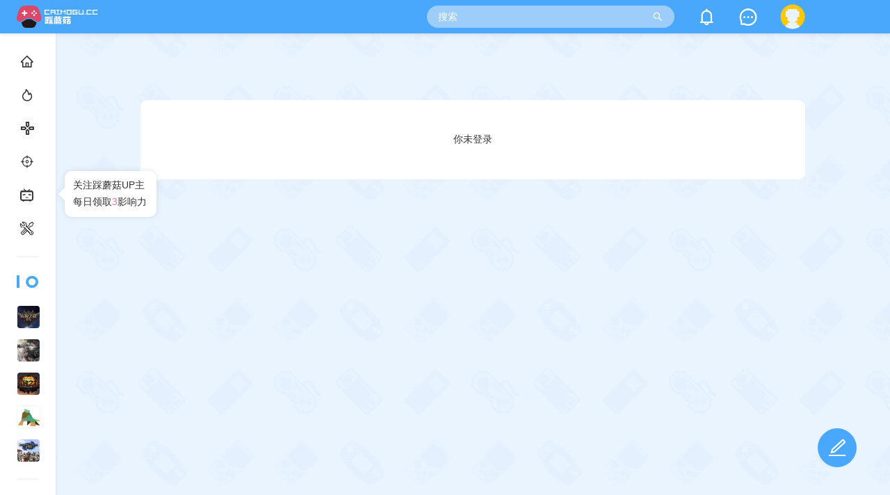

--- FILE ---
content_type: text/html; charset=utf-8
request_url: https://www.caimogu.cc/user/my/pm.html?to=726029
body_size: 3579
content:
<!DOCTYPE html PUBLIC "-//W3C//DTD XHTML 1.0 Transitional//EN" "http://www.w3.org/TR/xhtml1/DTD/xhtml1-transitional.dtd">
<html xmlns="http://www.w3.org/1999/xhtml">
<head>
    <meta http-equiv="Content-Type" content="text/html; charset=utf-8" />
    <title>踩蘑菇 - switch硬核游戏交流社区</title>
    <meta name="keywords" content="" />
    <meta name="description" content="" />
    <meta name="renderer" content="webkit">
    <meta name="referrer" content="strict-origin-when-cross-origin">
    <meta name="application-name" content="踩蘑菇社区" />
    <meta name="msapplication-tooltip" content="踩蘑菇社区" />
    <meta name="baidu-site-verification" content="codeva-YZqoMDoHSv" />
    
    <link rel="stylesheet" type="text/css" href="https://resource.caimogu.cc/iconfont/iconfont.css?_v=2025071016420001">
    <link rel="stylesheet" type="text/css" href="https://resource.caimogu.cc/style/css/common_new.min.css?_v=2025122514090001" />
    
<style>
    .content-container {
        width: 100%;
        margin-top: 48px;
        padding: 48px;
        background: #FFFFFF;
        border-radius: 10px;
        text-align: center;
    }
    .content-container > .content {
        max-width: 100%;
        word-break: break-all;
        font-size: 14px;
        font-weight: 500;
        color: #333333;
    }
</style>

    
</head>
<body>
    
        <div class="header">
    <div class="logo show-fold">
        <a href="https://www.caimogu.cc" title="踩蘑菇"><img src="https://resource.caimogu.cc/style/img/logo_new.png" /></a>
        <div class="fold">
            <div class="open"><i class="iconfont icon-bar-open"></i> 展开</div>
            <div class="close" style="display: none;"><i class="iconfont icon-bar-close "></i> 收起</div>
        </div>
    </div>
    <div class="info simple">
        <div class="search-bar">
            <form action="https://www.caimogu.cc/search" method="get">
                <input type="hidden" name="search_area" value="" />
                <input type="text" name="kw" autocomplete="off" placeholder="搜索" />
                <i class="iconfont icon-search"></i>
            </form>
            <div class="search-float" style="display: none;">
                <div class="init">
                    <div class="search-area">
                        <div data-val="essence">只看精华</div>
                        <div data-val="day">只看24小时内</div>
                        <div data-val="week">只看一周内</div>
                    </div>
                    <div class="head">
                        <div class="title">搜索历史</div>
                        <div class="action">
                            <a href="javascript:;" class="btn-clear-history">清空</a>
                        </div>
                    </div>
                    <div class="search-history"></div>
                    <div class="head">
                        <div class="title">搜索发现</div>
                    </div>
                    <div class="search-discovery">
                        <div class="left"></div>
                        <div class="right"></div>
                    </div>
                </div>
                <div class="result" style="display: none;">
                    <div class="search-area">
                        <div data-val="essence">只看精华</div>
                        <div data-val="day">只看24小时内</div>
                        <div data-val="week">只看一周内</div>
                    </div>
                    <div class="result-list"></div>
                </div>
            </div>
        </div>
        <div class="notice">
            <i class="iconfont icon-notice"></i>
                    </div>
        <div class="pm">
            <a href="https://www.caimogu.cc/user/my/pm.html" title="私信"><i class="iconfont icon-comment"></i></a>
                    </div>
        <div class="avatar">
                        <a href="https://www.caimogu.cc/login.html?url=%2Fuser%2Fmy%2Fpm.html%3Fto%3D726029" class="logout fr"><img src="https://resource.caimogu.cc/style/img/2.png" /></a>
                    </div>
    </div>
</div>
    

    <div class="sidebar simple">
    
        <div class="sidebar-content">
    <div class="sidebar-navigation">
        <div class="list">
            <a href="https://www.caimogu.cc"><i class="iconfont icon-home"></i><span>社区</span></a>
            <a href="https://www.caimogu.cc/hot.html"><i class="iconfont icon-icon-hot-thin"></i><span>热门讨论</span></a>
            <a href="https://www.caimogu.cc/game/recommend.html"><i class="iconfont icon-game"></i><span>游戏库</span></a>
            <a href="https://map.caimogu.cc" target="_blank"><i class="iconfont icon-map"></i><span>互动地图</span></a>
            <a href="https://www.caimogu.cc/bilibili/up.html" data-target="up" target="_blank">
                <i class="iconfont icon-bilibili"></i><i class="dot" style="display: none;"></i><span>UP联盟</span>
                <div class="float-up" style="display: none;">
                    <div class="arrow"></div>
                    <div class="content">
                        <div>关注踩蘑菇UP主</div>
                        <div>每日领取<span class="color-bilibili">3</span>影响力</div>
                    </div>
                </div>
            </a>
            <a href="https://www.caimogu.cc/tool.html" target="_blank"><i class="iconfont icon-tools"></i><span>工具箱</span></a>
        </div>
    </div>
        <div class="split"></div>
    <div class="sidebar-hot-circle">
        <div class="title-bar">
            <div class="iconfont icon-circle"></div>
            <span>热门圈子</span>
            <i class="iconfont icon-refresh"></i>
        </div>
        <div class="list">
                        <a href="https://www.caimogu.cc/circle/449.html">
                <img src="https://resource.caimogu.cc/image/placeholder.gif" data-original="https://img.caimogu.cc/data/cache/clist/circle/icon/2025/08/25/149712f1895a6146b851bce30127c9de.jpeg" class="img-lazy" />
                <span>流放之路2:降临</span>
            </a>
                        <a href="https://www.caimogu.cc/circle/282.html">
                <img src="https://resource.caimogu.cc/image/placeholder.gif" data-original="https://img.caimogu.cc/data/cache/clist/circle/icon/2023/03/12/9523f5e290afff8c7a2ed1b2ca4e1703.jpeg" class="img-lazy" />
                <span>怪物猎人世界</span>
            </a>
                        <a href="https://www.caimogu.cc/circle/329.html">
                <img src="https://resource.caimogu.cc/image/placeholder.gif" data-original="https://img.caimogu.cc/data/cache/clist/circle/icon/2023/03/13/bf2db3e1060a0613aaf47b34e5b3c55c.jpeg" class="img-lazy" />
                <span>流放之路</span>
            </a>
                        <a href="https://www.caimogu.cc/circle/446.html">
                <img src="https://resource.caimogu.cc/image/placeholder.gif" data-original="https://img.caimogu.cc/data/cache/clist/circle/icon/2024/11/05/ddbaa8fda75bb721eafcf5c502458c77.jpeg" class="img-lazy" />
                <span>怪物猎人荒野：移野丁真</span>
            </a>
                        <a href="https://www.caimogu.cc/circle/333.html">
                <img src="https://resource.caimogu.cc/image/placeholder.gif" data-original="https://img.caimogu.cc/data/cache/clist/circle/icon/2022/07/25/745f70de966b21caa1e54912c1cdc42a.jpeg" class="img-lazy" />
                <span>怪物猎人崛起</span>
            </a>
                    </div>
    </div>
    <div class="split"></div>
    <div class="sidebar-circle">
        <div class="title-bar">
            <div class="iconfont icon-circle"></div>
            <span>圈子广场</span>
            <a href="https://www.caimogu.cc/circle.html" target="_blank"><i class="iconfont icon-more"></i></a>
        </div>
        <div class="list">
                        <a href="https://www.caimogu.cc/circle/449.html">
                <img src="https://resource.caimogu.cc/image/placeholder.gif" data-original="https://img.caimogu.cc/data/cache/sidebar/circle/icon/2025/08/25/149712f1895a6146b851bce30127c9de.jpeg" class="img-lazy" />
                <span>流放之路2:降临</span>
            </a>
                        <a href="https://www.caimogu.cc/circle/447.html">
                <img src="https://resource.caimogu.cc/image/placeholder.gif" data-original="https://img.caimogu.cc/data/cache/sidebar/circle/icon/2024/10/31/f8f5b37c2683c02afcd925a05531783e.jpeg" class="img-lazy" />
                <span>怪物猎人荒野MOD圈</span>
            </a>
                        <a href="https://www.caimogu.cc/circle/440.html">
                <img src="https://resource.caimogu.cc/image/placeholder.gif" data-original="https://img.caimogu.cc/data/cache/sidebar/circle/icon/2024/08/12/51b37a41d50a2671075e8553e26b8554.jpeg" class="img-lazy" />
                <span>鸣潮MOD</span>
            </a>
                        <a href="https://www.caimogu.cc/circle/345.html">
                <img src="https://resource.caimogu.cc/image/placeholder.gif" data-original="https://img.caimogu.cc/data/cache/sidebar/circle/icon/2021/05/25/d9f084847ee48c23ff4bef7b5da747ba.jpeg" class="img-lazy" />
                <span>怪物猎人崛起Mod</span>
            </a>
                        <a href="https://www.caimogu.cc/circle/285.html">
                <img src="https://resource.caimogu.cc/image/placeholder.gif" data-original="https://img.caimogu.cc/data/cache/sidebar/circle/icon/2020/07/13/978f5b5bea80f1af28d7b74a853f0d3c.jpeg" class="img-lazy" />
                <span>怪物猎人世界MOD</span>
            </a>
                        <a href="https://www.caimogu.cc/circle/437.html">
                <img src="https://resource.caimogu.cc/image/placeholder.gif" data-original="https://img.caimogu.cc/data/cache/sidebar/circle/icon/2024/07/08/2a511ee65d5a7672ddee8eba8ace0597.jpeg" class="img-lazy" />
                <span>绝区零MOD</span>
            </a>
                        <a href="https://www.caimogu.cc/circle/383.html">
                <img src="https://resource.caimogu.cc/image/placeholder.gif" data-original="https://img.caimogu.cc/data/cache/sidebar/circle/icon/2022/06/13/7b192c2755f873d492ee7cf1c567cf10.jpeg" class="img-lazy" />
                <span>暗黑破坏神4</span>
            </a>
                        <a href="https://www.caimogu.cc/circle/350.html">
                <img src="https://resource.caimogu.cc/image/placeholder.gif" data-original="https://img.caimogu.cc/data/cache/sidebar/circle/icon/2021/12/06/cc21d921dbaa912414b55cda5bbd3c7a.jpeg" class="img-lazy" />
                <span>最后纪元</span>
            </a>
                        <a href="https://www.caimogu.cc/circle/329.html">
                <img src="https://resource.caimogu.cc/image/placeholder.gif" data-original="https://img.caimogu.cc/data/cache/sidebar/circle/icon/2023/03/13/bf2db3e1060a0613aaf47b34e5b3c55c.jpeg" class="img-lazy" />
                <span>流放之路</span>
            </a>
                        <a href="https://www.caimogu.cc/circle/282.html">
                <img src="https://resource.caimogu.cc/image/placeholder.gif" data-original="https://img.caimogu.cc/data/cache/sidebar/circle/icon/2023/03/12/9523f5e290afff8c7a2ed1b2ca4e1703.jpeg" class="img-lazy" />
                <span>怪物猎人世界</span>
            </a>
                    </div>
    </div>
</div>
<div class="sidebar-footer">
    <p>
        <div class="app-download">
            <a href="https://www.caimogu.cc/download/apk" class="download-item android" target="_blank">
                <i class="icon"></i><div class="txt"><span>App</span><span>下载</span></div>
                <img src="https://resource.caimogu.cc/image/app.png" />
            </a>
            <div class="download-item wxmini">
                <i class="icon"></i><div class="txt"><span>微信</span><span>小程序</span></div>
                <img src="https://resource.caimogu.cc/image/wxmini.png" />
            </div>
        </div>
    </p>
    <p>踩蘑菇是一个硬核游戏的老玩家社区</p>
    <p>专注于硬核游戏的数据分析</p>
    <p>资深攻略以及游戏快讯分享</p>
    <p>
        <a href="https://www.caimogu.cc/post/83247.html" target="_blank">用户协议</a>
        <a href="https://www.caimogu.cc/post/83249.html" target="_blank">隐私政策</a>
        <a href="https://www.caimogu.cc/circle/363.html" target="_blank">社区站务</a>
    </p>
    <p>
        <a href="https://beian.miit.gov.cn/" target="_blank">闽ICP备2021019463号</a>
        <a href="https://xyt.xcc.cn/getpcInfo?sn=1604767789988347904&certType=8&url=*.caimogu.cc&language=CN" target="_blank"><img src="https://resource.caimogu.cc/image/xcc_small_ssl.png" class="ssl-safe-icon" style="height: 20px; position: absolute;" alt="" /></a>
    </p>
    <p><a href="http://www.beian.gov.cn/portal/registerSystemInfo?recordcode=35010302000678" target="_blank" class="beian"><img src="https://resource.caimogu.cc/style/img/beian.png" />闽公网安备35010302000678号</a></p>
</div>
    
    </div>

    <div class="container simple">
    
<div class="content-container">
    <div class="content">你未登录</div>
</div>

    </div>

    
    <div class="search-mask" style="display: none;"></div>
</body>
<script src="https://resource.caimogu.cc/plugins/jquery.min.js" type="text/javascript"></script>
<script src="https://resource.caimogu.cc/plugins/layer/layer.js" type="text/javascript"></script>
<script src="https://resource.caimogu.cc/plugins/sweetalert2/sweetalert2.min.js" type="text/javascript"></script>
<script src="https://resource.caimogu.cc/plugins/jquery-nicescroll/jquery.nicescroll.min.js" type="text/javascript"></script>
<script src="https://resource.caimogu.cc/plugins/jquery-lazyload/jquery.lazyload.min.js" type="text/javascript"></script>
<script src="https://resource.caimogu.cc/style/js/appV2.min.js?_v=2025112011580001" type="text/javascript"></script>
<script>
    FY.baseUrl = 'https://www.caimogu.cc';
    FY.imgUrl = 'https://img.caimogu.cc';
    FY.staticUrl = 'https://www.caimogu.cc/static';
    FY.qiniuUrl = 'https://static.caimogu.cc';
    FY.resourceUrl = 'https://resource.caimogu.cc';
    FY.globalUrl = 'https://www.caimogu.org';
    FY.poeBaseUrl = 'https://poe.caimogu.cc';
    FY.canExam = '0';
    FY.uid = '0';
</script>



    <script>
    (function(c,l,a,r,i,t,y){
        c[a]=c[a]||function(){(c[a].q=c[a].q||[]).push(arguments)};
        t=l.createElement(r);t.async=1;t.src="https://www.clarity.ms/tag/"+i;
        y=l.getElementsByTagName(r)[0];y.parentNode.insertBefore(t,y);
    })(window, document, "clarity", "script", "twmkcjt59a");
    <!-- 百度统计 -->
    var _hmt = _hmt || [];
    (function() {
        var hm = document.createElement("script");
        hm.src = "https://hm.baidu.com/hm.js?682a4cb86196fbaa548f815fd76cd6b0";
        var s = document.getElementsByTagName("script")[0];
        s.parentNode.insertBefore(hm, s);
    })();
    <!-- 百度推送 -->
    (function(){
        var bp = document.createElement('script');
        var curProtocol = window.location.protocol.split(':')[0];
        if (curProtocol === 'https') {
            bp.src = 'https://zz.bdstatic.com/linksubmit/push.js';
        }
        else {
            bp.src = 'http://push.zhanzhang.baidu.com/push.js';
        }
        var s = document.getElementsByTagName("script")[0];
        s.parentNode.insertBefore(bp, s);
    })();
</script>

</html>

--- FILE ---
content_type: text/css
request_url: https://resource.caimogu.cc/iconfont/iconfont.css?_v=2025071016420001
body_size: 1438
content:
@font-face {
  font-family: "iconfont"; /* Project id 2859479 */
  src: url('iconfont.woff2?t=1752130441340') format('woff2'),
       url('iconfont.woff?t=1752130441340') format('woff'),
       url('iconfont.ttf?t=1752130441340') format('truetype');
}

.iconfont {
  font-family: "iconfont" !important;
  font-size: 16px;
  font-style: normal;
  -webkit-font-smoothing: antialiased;
  -moz-osx-font-smoothing: grayscale;
}

.icon-editor_list_ordered:before {
  content: "\e754";
}

.icon-editor_emoji:before {
  content: "\e755";
}

.icon-editor_video:before {
  content: "\e756";
}

.icon-editor_attachment:before {
  content: "\e757";
}

.icon-editor_gift:before {
  content: "\e758";
}

.icon-editor_category:before {
  content: "\e759";
}

.icon-editor_title:before {
  content: "\e75a";
}

.icon-editor_emoji_collect:before {
  content: "\e75c";
}

.icon-editor_list_bullet:before {
  content: "\e747";
}

.icon-editor_divider:before {
  content: "\e745";
}

.icon-editor_blockquote:before {
  content: "\e748";
}

.icon-editor_emoji_fast:before {
  content: "\e749";
}

.icon-editor_bold:before {
  content: "\e74a";
}

.icon-editor_template:before {
  content: "\e74c";
}

.icon-editor_image:before {
  content: "\e74d";
}

.icon-editor_mod:before {
  content: "\e74e";
}

.icon-editor_crown:before {
  content: "\e74f";
}

.icon-editor_clear:before {
  content: "\e750";
}

.icon-editor_strike:before {
  content: "\e751";
}

.icon-editor_italic:before {
  content: "\e752";
}

.icon-editor_offer_reward:before {
  content: "\e753";
}

.icon-editor_link:before {
  content: "\e746";
}

.icon-tag:before {
  content: "\e73e";
}

.icon-my_record:before {
  content: "\e73d";
}

.icon-sort_up:before {
  content: "\e615";
}

.icon-sort_down:before {
  content: "\e616";
}

.icon-kefu:before {
  content: "\e73c";
}

.icon-CMG_LOGO:before {
  content: "\e614";
}

.icon-cloud:before {
  content: "\e738";
}

.icon-clean:before {
  content: "\e737";
}

.icon-essence:before {
  content: "\e736";
}

.icon-weixinzhifu:before {
  content: "\e735";
}

.icon-vip:before {
  content: "\e734";
}

.icon-exchange:before {
  content: "\e733";
}

.icon-income:before {
  content: "\e732";
}

.icon-lighting_expire:before {
  content: "\e731";
}

.icon-mushroom:before {
  content: "\e730";
}

.icon-map:before {
  content: "\e6e2";
}

.icon-xuanze:before {
  content: "\e72e";
}

.icon-heji:before {
  content: "\e656";
}

.icon-dengpao:before {
  content: "\e90a";
}

.icon-tipoff:before {
  content: "\e72f";
}

.icon-weixin:before {
  content: "\e613";
}

.icon-zhifubaozhifu:before {
  content: "\e651";
}

.icon-jian:before {
  content: "\e612";
}

.icon-gouwuche:before {
  content: "\e611";
}

.icon-fanhui:before {
  content: "\e66b";
}

.icon-you:before {
  content: "\e621";
}

.icon-zuo:before {
  content: "\e622";
}

.icon-shang:before {
  content: "\e623";
}

.icon-xia:before {
  content: "\e624";
}

.icon-caidanguanli:before {
  content: "\e662";
}

.icon-zuopinguanli:before {
  content: "\e75b";
}

.icon-xiaoxixinximessage:before {
  content: "\e650";
}

.icon-share:before {
  content: "\e669";
}

.icon-heart-fill:before {
  content: "\e81b";
}

.icon-heart-line:before {
  content: "\e81c";
}

.icon-fenxiang_2:before {
  content: "\e610";
}

.icon-shoucang_shixin:before {
  content: "\e638";
}

.icon-shoucang:before {
  content: "\e639";
}

.icon-at:before {
  content: "\e6c1";
}

.icon-yingyongguanli:before {
  content: "\e657";
}

.icon-zhifeiji_fabu:before {
  content: "\e661";
}

.icon-gridfangge:before {
  content: "\e6e0";
}

.icon-wufengpintu:before {
  content: "\e60e";
}

.icon-liebiao:before {
  content: "\e60f";
}

.icon-jia:before {
  content: "\e60d";
}

.icon-shangchuan-upload:before {
  content: "\e62f";
}

.icon-xiazaidownload:before {
  content: "\e649";
}

.icon-bianji:before {
  content: "\e604";
}

.icon-quanziguangchang:before {
  content: "\e60c";
}

.icon-paixu:before {
  content: "\e618";
}

.icon-daomin:before {
  content: "\e605";
}

.icon-dituleiditu:before {
  content: "\e9c0";
}

.icon-bangzhu:before {
  content: "\e608";
}

.icon-luzhi:before {
  content: "\e609";
}

.icon-zanting:before {
  content: "\e60b";
}

.icon-bofang:before {
  content: "\e61d";
}

.icon-zuofanye-xue:before {
  content: "\e634";
}

.icon-youfanye-xue:before {
  content: "\e635";
}

.icon-fangda:before {
  content: "\e66a";
}

.icon-wendang1:before {
  content: "\e66e";
}

.icon-duomeit:before {
  content: "\e66f";
}

.icon-picture:before {
  content: "\e68d";
}

.icon-jichupeizhiguanli:before {
  content: "\e664";
}

.icon-rili:before {
  content: "\e60a";
}

.icon-anquan:before {
  content: "\e606";
}

.icon-baocun:before {
  content: "\e607";
}

.icon-wendang:before {
  content: "\e643";
}

.icon-wenjianjia:before {
  content: "\e644";
}

.icon-shezhi:before {
  content: "\e7eb";
}

.icon-biaoqing-xue:before {
  content: "\e632";
}

.icon-lianjie:before {
  content: "\e600";
}

.icon-lock:before {
  content: "\e881";
}

.icon-shanchu:before {
  content: "\e74b";
}

.icon-chaopiao:before {
  content: "\e672";
}

.icon-weiyincang:before {
  content: "\e603";
}

.icon-heimingdan:before {
  content: "\e637";
}

.icon-gerenshezhi:before {
  content: "\e602";
}

.icon-chuangzuoshezhi:before {
  content: "\e601";
}

.icon-shangpin:before {
  content: "\e64f";
}

.icon-next:before {
  content: "\e72b";
}

.icon-add:before {
  content: "\e72a";
}

.icon-tools:before {
  content: "\e729";
}

.icon-offer_reward1:before {
  content: "\e719";
}

.icon-user_follow:before {
  content: "\e71a";
}

.icon-sandglass:before {
  content: "\e71b";
}

.icon-reward:before {
  content: "\e71c";
}

.icon-horn:before {
  content: "\e71d";
}

.icon-check:before {
  content: "\e71e";
}

.icon-identity:before {
  content: "\e714";
}

.icon-wallet:before {
  content: "\e715";
}

.icon-collect:before {
  content: "\e716";
}

.icon-draft:before {
  content: "\e717";
}

.icon-notice2:before {
  content: "\e718";
}

.icon-setting:before {
  content: "\e712";
}

.icon-message:before {
  content: "\e713";
}

.icon-praise_active:before {
  content: "\e710";
}

.icon-praise:before {
  content: "\e711";
}

.icon-more1:before {
  content: "\e70f";
}

.icon-view:before {
  content: "\e70e";
}

.icon-edit:before {
  content: "\e709";
}

.icon-article:before {
  content: "\e708";
}

.icon-search:before {
  content: "\e707";
}

.icon-more:before {
  content: "\e706";
}

.icon-refresh:before {
  content: "\e705";
}

.icon-bar-open:before {
  content: "\e702";
}

.icon-bar-close:before {
  content: "\e704";
}

.icon-circle:before {
  content: "\e703";
}

.icon-logout:before {
  content: "\e701";
}

.icon-user:before {
  content: "\e700";
}

.icon-icon-hot-thin:before {
  content: "\e6fe";
}

.icon-user-add:before {
  content: "\e6fd";
}

.icon-praise1:before {
  content: "\e6fc";
}

.icon-notice1:before {
  content: "\e6fb";
}

.icon-send:before {
  content: "\e6f7";
}

.icon-safe:before {
  content: "\e6f6";
}

.icon-rmb:before {
  content: "\e6f5";
}

.icon-offer_reward:before {
  content: "\e6f3";
}

.icon-loading:before {
  content: "\e6f2";
}

.icon-gift:before {
  content: "\e6f1";
}

.icon-heart:before {
  content: "\e6f0";
}

.icon-withdraw:before {
  content: "\e6fa";
}

.icon-topic:before {
  content: "\e6f9";
}

.icon-star:before {
  content: "\e6f8";
}

.icon-attachment:before {
  content: "\e6eb";
}

.icon-comment:before {
  content: "\e6ec";
}

.icon-crown:before {
  content: "\e6ed";
}

.icon-download:before {
  content: "\e6ee";
}

.icon-forward:before {
  content: "\e6ef";
}

.icon-game:before {
  content: "\e6e6";
}

.icon-notice:before {
  content: "\e6e5";
}

.icon-new:before {
  content: "\e6e9";
}

.icon-hot:before {
  content: "\e6e8";
}

.icon-home:before {
  content: "\e6e7";
}

.icon-close:before {
  content: "\e6e4";
}

.icon-btn-play:before {
  content: "\e65f";
}

.icon-input-select:before {
  content: "\e65e";
}

.icon-arrow-right:before {
  content: "\e65c";
}

.icon-arrow-left:before {
  content: "\e65d";
}

.icon-bilibili:before {
  content: "\e65b";
}



--- FILE ---
content_type: text/css
request_url: https://resource.caimogu.cc/style/css/common_new.min.css?_v=2025122514090001
body_size: 6072
content:
html,body{margin:0;padding:0;font-family:"PingFang SC","微软雅黑","Helvetica Neue","Helvetica","STHeiTi","Arial","sans-serif";background-image:url("/style/img/bj2.png");display:flex;justify-content:center;overflow-x:hidden}body{background-image:none}body>.header{width:100%;height:48px;background:#49a8fc;box-shadow:0 2px 4px rgba(153,153,153,0.25);display:flex;position:fixed;z-index:1000;top:0;left:0}body>.header>.logo{align-self:center;margin-left:24px;width:125px;height:32px;position:absolute;z-index:99999}body>.header>.logo>a>img{height:32px}body>.header>.logo.show-fold>.fold{display:none;height:32px;line-height:32px}body>.header>.logo.show-fold>.fold>.open{cursor:pointer;font-size:14px;color:#fff}body>.header>.logo.show-fold>.fold>.close{cursor:pointer;font-size:14px;color:#fff}body>.header>.logo.show-fold:hover>a{display:none}body>.header>.logo.show-fold:hover>.fold{display:block}body>.header>.info{width:956px;display:flex;align-self:center;margin:0 auto;justify-content:flex-end;align-items:center;padding-left:240px}body>.header>.info>.search-bar{position:relative}body>.header>.info>.search-bar>form>input{padding:0 20px 0 16px;width:320px;height:32px;background:rgba(242,244,250,0.5);border-radius:200px;border:0;font-size:14px;color:#fff;font-weight:500;opacity:1;outline:0}body>.header>.info>.search-bar>form>.icon-search{position:absolute;top:2px;right:10px;padding:6px;cursor:pointer;color:#fff;font-size:16px}body>.header>.info>.search-bar>form>input::-webkit-input-placeholder{color:#fff}body>.header>.info>.search-bar>form>input:-moz-placeholder{color:#fff}body>.header>.info>.search-bar>form>input::-moz-placeholder{color:#fff}body>.header>.info>.search-bar>.search-float{position:absolute;width:500px;background:#fff;box-shadow:0 0 4px rgba(153,153,153,0.25);border-radius:2px;top:36px;padding:24px 0;display:flex;flex-direction:column}body>.header>.info>.search-bar>.search-float>.init>.search-area{display:flex;align-items:center;padding:0 24px;margin-bottom:30px;gap:12px}body>.header>.info>.search-bar>.search-float>.init>.search-area>div{color:#49a8fc;border:1px solid #49a8fc;padding:4px 16px;border-radius:15px;cursor:pointer}body>.header>.info>.search-bar>.search-float>.init>.search-area>div.active{color:#fff;background:#49a8fc}body>.header>.info>.search-bar>.search-float>.init>.head{display:flex;justify-content:space-between;align-items:center;padding:0 24px}body>.header>.info>.search-bar>.search-float>.init>.head>.title{font-size:16px;font-weight:500;color:#333}body>.header>.info>.search-bar>.search-float>.init>.head>.action>.btn-clear-history{font-size:14px;font-weight:500;color:#999}body>.header>.info>.search-bar>.search-float>.init>.search-history{margin-top:24px;display:flex;flex-wrap:wrap;margin-bottom:24px;margin-right:-12px;padding:0 24px}body>.header>.info>.search-bar>.search-float>.init>.search-history>.item{max-width:180px;height:25px;background:#f2f4fa;border:1px solid #f2f4fa;border-radius:20px;flex-shrink:0;padding:0 8px;display:flex;align-items:center;justify-content:center;margin-right:12px;margin-bottom:12px}body>.header>.info>.search-bar>.search-float>.init>.search-history>.item>.txt{width:100%;font-size:12px;font-weight:500;line-height:25px;color:#999;cursor:pointer;white-space:nowrap;text-overflow:ellipsis;overflow:hidden}body>.header>.info>.search-bar>.search-float>.init>.search-history>.item>i{width:20px;height:20px;background-size:16px 16px;background-repeat:no-repeat;background-image:url("/style/img/common/cancel_grey.png");background-position:center}body>.header>.info>.search-bar>.search-float>.init>.search-discovery{margin-top:24px;display:flex}body>.header>.info>.search-bar>.search-float>.init>.search-discovery .item{width:202px;height:36px;padding:0 24px;display:flex;align-items:center;cursor:pointer}body>.header>.info>.search-bar>.search-float>.init>.search-discovery .item:hover{background:#f2f4fa}body>.header>.info>.search-bar>.search-float>.init>.search-discovery .item>.number{font-size:14px;font-weight:500;color:#999}body>.header>.info>.search-bar>.search-float>.init>.search-discovery .item>.txt{font-size:14px;font-weight:500;color:#333;margin-left:16px;white-space:nowrap;overflow:hidden;text-overflow:ellipsis}body>.header>.info>.search-bar>.search-float>.init>.search-discovery>.left>.item:nth-child(-n+3)>.number{color:#49a8fc}body>.header>.info>.search-bar>.search-float>.init>.search-discovery .item>.icon{width:20px;height:20px;background-size:20px 20px;background-repeat:no-repeat;margin-left:4px;flex:none}body>.header>.info>.search-bar>.search-float>.init>.search-discovery .item>.icon.icon-hot{background-image:url("/style/img/common/icon_hot.png")}body>.header>.info>.search-bar>.search-float>.init>.search-discovery .item>.icon.icon-new{background-image:url("/style/img/common/icon_new.png")}body>.header>.info>.search-bar>.search-float>.result{display:flex;flex-direction:column}body>.header>.info>.search-bar>.search-float>.result>.search-area{display:flex;align-items:center;padding:0 24px;margin-bottom:30px;gap:12px}body>.header>.info>.search-bar>.search-float>.result>.search-area>div{color:#49a8fc;border:1px solid #49a8fc;padding:4px 16px;border-radius:15px;cursor:pointer}body>.header>.info>.search-bar>.search-float>.result>.search-area>div.active{color:#fff;background:#49a8fc}body>.header>.info>.search-bar>.search-float>.result>.result-list{display:flex;flex-direction:column}body>.header>.info>.search-bar>.search-float>.result>.result-list>.item{height:36px;display:flex;align-items:center;padding:0 24px;cursor:pointer;font-size:14px;font-weight:500;word-break:break-word;overflow:hidden;white-space:nowrap;text-overflow:ellipsis;width:428px}body>.header>.info>.search-bar>.search-float>.result>.result-list>.item:hover{background:#f2f4fa}body>.header>.info>.search-bar>.search-float>.result>.result-list>.item.look{color:#db496a}body>.header>.info>.search-bar>.search-float>.result>.result-list>.item>.active{color:#49a8fc}body>.header>.info>.notice{position:relative;margin-left:32px}body>.header>.info>.notice>.icon-notice{font-size:28px;color:#fff}body>.header>.info>.notice>.badge{position:absolute;left:18px;top:-8px;background:#db496a;border:1px solid #db496a;border-radius:2px;font-size:10px;font-weight:bold;color:#fff;padding:0 4px}body>.header>.info>.notice>.float{position:absolute;width:360px;height:409px;display:flex;flex-direction:column;align-items:center;filter:drop-shadow(0 0 4px rgba(153,153,153,0.25));right:-166px;top:20px;z-index:9998}body>.header>.info>.notice>.float>.arrow{width:0;height:0;border-width:9px;border-style:solid;border-color:transparent transparent #fff transparent;z-index:9999}body>.header>.info>.notice>.float>.content{display:flex;flex-direction:column;width:100%;background:#fff;border-radius:10px}body>.header>.info>.notice>.float>.content>.tabs{display:flex;border-bottom:2px solid #f2f4fa;align-items:center;justify-content:center}body>.header>.info>.notice>.float>.content>.tabs>.tab{height:40px;width:90px;position:relative;display:flex;align-items:center;justify-content:center;cursor:pointer;padding:4px 0}body>.header>.info>.notice>.float>.content>.tabs>.tab.active{padding-bottom:0;border-bottom:4px solid #49a8fc}body>.header>.info>.notice>.float>.content>.tabs>.tab>.dot{width:6px;height:6px;border-radius:50%;background:#db496a;position:absolute;right:25%}body>.header>.info>.notice>.float>.content>.tabs>.tab>.icon{width:20px;height:20px;background-size:20px 20px;background-repeat:no-repeat}body>.header>.info>.notice>.float>.content>.tabs>.tab>.iconfont{color:#ababab;font-size:20px}body>.header>.info>.notice>.float>.content>.tabs>.tab.active>.iconfont{color:#49a8fc}body>.header>.info>.notice>.float>.content>.tabs-item{height:320px;border-bottom:2px solid #f2f4fa}body>.header>.info>.notice>.float>.content>.tabs-item>.item{display:flex;flex-direction:column}body>.header>.info>.notice>.float>.content>.tabs-item>.item>.loading{height:32px;display:flex;align-items:center;justify-content:center}body>.header>.info>.notice>.float>.content>.tabs-item>.item>.no-data{width:100%;height:320px;display:flex;align-items:center;justify-content:center;font-size:14px;font-weight:500;color:#999}body>.header>.info>.notice>.float>.content>.tabs-item>.item>.split{border-top:2px solid #f2f4fa;margin:0 12px}body>.header>.info>.notice>.float>.content>.tabs-item>.item>.sub-item{display:flex;align-items:center;margin:16px 12px;flex-wrap:wrap;overflow:hidden;text-overflow:ellipsis;display:-webkit-box;-webkit-line-clamp:2;-webkit-box-orient:vertical;color:#49a8fc}body>.header>.info>.notice>.float>.content>.tabs-item>.item>.sub-item>.nickname{font-size:14px;font-weight:500;color:#333;margin-right:8px}body>.header>.info>.notice>.float>.content>.tabs-item>.item>.sub-item>.tips{font-size:14px;font-weight:500;color:#999;margin-right:8px}body>.header>.info>.notice>.float>.content>.tabs-item>.item>.sub-item>.tips>.flex-row{display:flex;justify-content:space-between;align-items:center}body>.header>.info>.notice>.float>.content>.tabs-item>.item>.sub-item>.tips>.flex-row>.left{flex:1}body>.header>.info>.notice>.float>.content>.tabs-item>.item>.sub-item>.tips>.flex-row>.right{flex-shrink:0}body>.header>.info>.notice>.float>.content>.tabs-item>.item>.sub-item>.tips>.flex-row>.time{font-size:12px;font-weight:500;color:#999;margin-left:12px}body>.header>.info>.notice>.float>.content>.tabs-item>.item>.sub-item>.target{font-size:14px;font-weight:500;color:#49a8fc}body>.header>.info>.notice>.float>.content>.tabs-item>.item>.sub-item-user{display:flex;align-items:center;margin:16px 12px}body>.header>.info>.notice>.float>.content>.tabs-item>.item>.tips{margin:0 12px;padding:16px 0;font-size:14px;font-weight:500;color:#999;text-align:center;border-bottom:2px solid #f2f4fa}body>.header>.info>.notice>.float>.content>.tabs-item>.item>.sub-item-user>.avatar>img{width:50px;height:50px;border-radius:50%}body>.header>.info>.notice>.float>.content>.tabs-item>.item>.sub-item-user>.info{margin-left:12px;width:274px;display:flex;flex-direction:column}body>.header>.info>.notice>.float>.content>.tabs-item>.item>.sub-item-user>.info>.name{font-size:16px;font-weight:bold;color:#333}body>.header>.info>.notice>.float>.content>.tabs-item>.item>.sub-item-user>.info>.profile{font-size:12px;font-weight:500;color:#999;margin-top:4px;white-space:nowrap;overflow:hidden;text-overflow:ellipsis}body>.header>.info>.notice>.float>.content>.today-count{width:100%}body>.header>.info>.notice>.float>.content>.today-count>.item{width:100%;display:flex;align-items:center;justify-content:center;height:29px;background:#f2f4fa;font-size:12px;font-weight:500;color:#999}body>.header>.info>.notice>.float>.content>.today-count>.item .color-bilibili{margin:0 4px}body>.header>.info>.notice>.float>.content>.tabs-more{height:33px;display:flex;align-items:center;justify-content:center}body>.header>.info>.notice>.float>.content>.tabs-more>.item{display:flex;align-items:center;justify-content:center;font-size:12px;font-weight:500;color:#999}body>.header>.info>.pm{position:relative;margin-left:32px}body>.header>.info>.pm>a>.icon-comment{color:#fff;font-size:28px}body>.header>.info>.pm>.badge{position:absolute;left:18px;top:-8px;background:#db496a;border:1px solid #db496a;border-radius:2px;font-size:10px;font-weight:bold;color:#fff;padding:0 4px}body>.header>.info>.pm>.float-simple{position:absolute;width:166px;height:58px;display:flex;flex-direction:column;align-items:center;justify-content:center;filter:drop-shadow(0 0 4px rgba(153,153,153,0.25));right:-8px;top:25px;z-index:9998}body>.header>.info>.pm>.float-simple>.arrow{width:0;height:0;border-width:9px;border-style:solid;border-color:transparent transparent #fff transparent;z-index:9999}body>.header>.info>.pm>.float-simple>.content{display:flex;justify-content:center;align-items:center;width:100%;height:40px;background:#fff;border-radius:10px;font-size:12px;font-weight:400;color:#333}body>.header>.info>.pm>.float-simple>.content>a{text-decoration:underline;color:#fb7299;margin:0 4px}body>.header>.info>.avatar{position:relative;margin-left:32px}body>.header>.info>.avatar>a>img{width:36px;height:36px;border-radius:50%}body>.header>.info>.avatar>.float{position:absolute;width:76px;top:30px;display:flex;flex-direction:column;align-items:center;filter:drop-shadow(0 0 4px rgba(153,153,153,0.25));right:-20px;z-index:9998}body>.header>.info>.avatar>.float>.arrow{width:0;height:0;border-width:9px;border-style:solid;border-color:transparent transparent #fff transparent;z-index:9999}body>.header>.info>.avatar>.float>.content{display:flex;flex-direction:column;width:100%;padding:7px 20px;background:#fff;border-radius:10px}body>.header>.info>.avatar>.float>.content>.item{display:flex;align-items:center;padding:7px 0;cursor:pointer}body>.header>.info>.avatar>.float>.content>.item>i{font-size:16px;color:#999}body>.header>.info>.avatar>.float>.content>.item:hover>i{color:#49a8fc}body>.header>.info>.avatar>.float>.content>.item>i.icon-pwd{background-image:url("/style/img/common/pwd.png")}body>.header>.info>.avatar>.float>.content>.item:hover>i.icon-pwd{background-image:url("/style/img/common/pwd_active.png")}body>.header>.info>.avatar>.float>.content>.item>a{font-size:14px;font-weight:500;color:#999;opacity:1;margin-left:4px}body>.header>.info>.avatar>.float>.content>.item:hover>a{color:#49a8fc;opacity:1}body>.header>.info.simple{padding-left:80px}body>.sidebar{position:fixed;width:240px;background:#fff;top:0;bottom:0;left:0;padding-top:48px;display:flex;flex-direction:column;justify-content:space-between;box-shadow:0 0 4px rgba(153,153,153,0.25);z-index:100}body>.sidebar>.sidebar-content{flex:1;overflow-y:hidden !important;display:flex;flex-direction:column;margin-bottom:24px}body>.sidebar>.sidebar-content>.split{margin:16px 24px;border:1px solid #f2f4fa}body>.sidebar>.sidebar-content .title-bar{display:flex;align-items:center;justify-content:space-between;height:18px;margin:10px 24px;border-left:4px solid #49a8fc}body>.sidebar>.sidebar-content .title-bar>.simple-icon{width:20px;height:20px;background-image:url("/style/img/common/circle_active.png");background-repeat:no-repeat;background-size:20px 20px;margin-left:8px;display:none}body>.sidebar>.sidebar-content .title-bar>span{margin-left:8px;font-size:16px;font-weight:bold;color:rgba(51,51,51,1)}body>.sidebar>.sidebar-content .title-bar .iconfont{font-size:20px;cursor:pointer;display:inline-table;color:#999}body>.sidebar>.sidebar-content .title-bar .icon-circle{display:none}body>.sidebar>.sidebar-content .list{display:flex;flex-direction:column;margin-top:8px}body>.sidebar>.sidebar-content .list>a{height:48px;font-size:14px;font-weight:500;color:rgba(51,51,51,1);display:flex;align-items:center;padding:0 24px;flex-shrink:0}body>.sidebar>.sidebar-content .list>a:hover{background:#f2f4fa}body>.sidebar>.sidebar-content .list>a[data-target=up]>.float-up{position:absolute;width:150px;display:flex;align-items:center;filter:drop-shadow(0 0 4px rgba(153,153,153,0.25));right:-45px;top:246px;z-index:9998;pointer-events:none}body>.sidebar>.sidebar-content .list>a[data-target=up]>.float-up>.arrow{width:0;height:0;border-width:9px;border-style:solid;border-color:transparent #fff transparent transparent;z-index:9999}body>.sidebar>.sidebar-content .list>a[data-target=up]>.float-up>.content{display:flex;flex-direction:column;justify-content:space-between;width:100%;height:42px;background:#fff;border-radius:10px;padding:12px}body>.sidebar>.sidebar-content .list>a>img{width:32px;height:32px;border:1px solid #f2f4fa;border-radius:5px;margin-right:16px;object-fit:cover;background-color:aliceblue}body>.sidebar>.sidebar-content .list>a>i.iconfont{margin-left:5px;margin-right:22px;font-size:20px;flex-shrink:0}body>.sidebar>.sidebar-content .list>a>i.dot{width:10px;height:10px;border-radius:50%;background-color:#db4869;margin-right:8px}body>.sidebar>.sidebar-content .list>a>span.txt-red{color:#db496a}body>.sidebar>.sidebar-content>.sidebar-navigation{display:flex;flex-direction:column;margin-top:8px;flex-shrink:0}body>.sidebar>.sidebar-content>.sidebar-my-circle{display:flex;flex-direction:column;flex-shrink:0}body>.sidebar>.sidebar-content>.sidebar-my-circle>.list.limit-height{overflow:hidden;max-height:240px}body>.sidebar>.sidebar-content>.sidebar-my-circle>.list-action{display:flex;align-items:center;padding:0 24px;height:48px;cursor:pointer}body>.sidebar>.sidebar-content>.sidebar-my-circle>.list-action:hover{background:#f2f4fa}body>.sidebar>.sidebar-content>.sidebar-my-circle>.list-action>i{width:32px;height:32px;background-size:16px 16px;background-repeat:no-repeat;background-position:center;background-image:url("/style/img/common/go_top_active.png");border:1px solid #f2f4fa;border-radius:50%;margin-right:16px;flex-shrink:0}body>.sidebar>.sidebar-content>.sidebar-my-circle>.list-action>i.down{transform:rotate(180deg);-ms-transform:rotate(180deg);-moz-transform:rotate(180deg);-webkit-transform:rotate(180deg);-o-transform:rotate(180deg)}body>.sidebar>.sidebar-content>.sidebar-my-circle>.list-action:hover>i{border:1px solid #49a8fc}body>.sidebar>.sidebar-content>.sidebar-my-circle>.list-action>span{font-size:14px;font-weight:500;color:rgba(51,51,51,1)}body>.sidebar>.sidebar-content>.sidebar-hot-circle{display:flex;flex-direction:column;flex-shrink:0}body>.sidebar>.sidebar-content>.sidebar-circle{display:flex;flex-direction:column;flex-shrink:0}body>.sidebar>.sidebar-footer{margin:0 24px;padding-top:12px;font-size:12px;font-weight:500;color:rgba(152,152,152,1);border-top:2px solid #f2f4fa}body>.sidebar>.sidebar-footer a{margin-right:8px;color:rgba(152,152,152,1)}body>.sidebar.simple{width:80px}body>.sidebar.simple>.sidebar-content .title-bar>.icon-circle{display:block;color:#49a8fc;font-size:20px;margin-left:8px}body>.sidebar.simple>.sidebar-content .title-bar>span{display:none}body>.sidebar.simple>.sidebar-content .title-bar>i{display:none}body>.sidebar.simple>.sidebar-content .title-bar>a{display:none}body>.sidebar.simple>.sidebar-content .list>a>i{margin-left:5px}body>.sidebar.simple>.sidebar-content .list>a>span{display:none}body>.sidebar.simple>.sidebar-content .list>a[data-target=up]>.float-up{right:-145px}body>.sidebar.simple>.sidebar-content>.sidebar-my-circle>.list-action>span{display:none}body>.sidebar.simple>.sidebar-footer{display:none}body>.container{flex:1;width:956px;margin:0 auto;display:flex;justify-content:center;position:relative;padding:96px 0 48px 0;margin-left:240px}body>.container.simple{margin-left:80px}body>.container.full{width:calc(100vw - 240px)}body>.container.full.simple{width:calc(100vw - 80px)}.main-container{width:1200px;margin:0 auto;display:flex;justify-content:center;position:relative}.main-container-large{width:1280px;margin:0 auto;display:flex;justify-content:center;position:relative}.main-container-full{width:calc(100vw - 460px);min-width:960px;max-width:2080px;margin:0 auto;display:flex;justify-content:center;position:relative}body>.container.full>.main-container{width:inherit;padding:0 48px}.hide{display:none !important}.block{background-color:#fff;border-radius:10px}.block-title{font-size:24px;font-weight:bold}.block-more{align-self:flex-end;display:flex}.block-more-top{align-self:flex-start;display:flex}.block-more>a,.block-more-top>a{font-size:12px;font-weight:500;color:#999;opacity:1;display:flex;align-items:center}.rows{display:flex}.mt-24{margin-top:24px}.mt-48{margin-top:48px}.opacity75{opacity:1}.opacity25{opacity:.25}.color-ns{color:#db496a}.color-ps4{color:#49a8fc}.color-red{color:#db496a}.color-bilibili{color:#fb7299}.txt-search-color{color:#49a8fc}.number{font-family:'dinpro light',"PingFang SC","微软雅黑","Helvetica Neue","Helvetica","STHeiTi","Arial","sans-serif"}textarea{overflow:auto;resize:none;outline:0;font-family:"PingFang SC","微软雅黑","Helvetica Neue","Helvetica","STHeiTi","Arial","sans-serif"}input{outline:0;font-family:"PingFang SC","微软雅黑","Helvetica Neue","Helvetica","STHeiTi","Arial","sans-serif"}a{text-decoration:none}button{cursor:pointer;font-family:"PingFang SC","微软雅黑","Helvetica Neue","Helvetica","STHeiTi","Arial","sans-serif"}.scroll-float{position:fixed;z-index:99999;bottom:48px;right:48px;display:flex;flex-direction:column;align-items:flex-end}.scroll-float>.go-top{width:30px;height:30px;padding:12px;background:#fff;border:1px solid #fff;border-radius:50%;background-image:url("/style/img/common/go_top_active.png");background-size:30px 30px;background-repeat:no-repeat;background-position:center;display:inline-table;cursor:pointer;margin-top:24px}.scroll-float>.go-publish{display:flex;flex-direction:row-reverse}.scroll-float>.go-publish>i{font-size:30px;color:#fff;padding:12px;background:#49a8fc;border:1px solid #49a8fc;border-radius:50%;display:inline-table;flex-shrink:0}.scroll-float>.go-publish>.fast-publish{width:54px;height:54px;background:#1abc9c;border:1px solid #1abc9c;border-radius:50%;cursor:pointer;display:flex;flex-direction:column;align-items:center;justify-content:center;font-size:12px;font-weight:500;color:#fff;margin-right:24px;flex-shrink:0}.scroll-float>.go-publish>.fast-publish>i{font-size:30px;color:#fff}.scroll-float>.go-publish>.common-publish{width:54px;height:54px;background:#db496a;border:1px solid #db496a;border-radius:50%;cursor:pointer;display:flex;flex-direction:column;align-items:center;justify-content:center;font-size:12px;font-weight:500;color:#fff;margin-right:16px;flex-shrink:0}.scroll-float>.go-publish>.common-publish>i{font-size:26px;color:#fff}.scroll-float>.wxmini-qrcode{width:120px;margin-bottom:24px}.scroll-float>.wxmini-qrcode>img{width:120px}.scroll-float>.wxmini-qrcode:hover{width:180px}.scroll-float>.wxmini-qrcode:hover>img{width:180px}.layui-layer{border-radius:10px !important}.layui-layer iframe{border-radius:10px}.layui-layer-title{display:none !important}.layui-layer-setwin{display:none !important}.layui-layer-page .layui-layer-content{height:180px}.layui-layer .frame-button{display:inline-block;height:48px;border-radius:10px;background-color:#fff;color:#fff;font-size:.875rem;font-weight:700;text-align:center;line-height:48px;cursor:pointer;transition:background-color .2s ease-in-out,color .2s ease-in-out,border-color .2s ease-in-out,box-shadow .2s ease-in-out;box-shadow:3px 5px 10px 0 rgba(255,255,255,.2);-webkit-appearance:button;text-transform:none;overflow:visible}.layui-layer .frame-button.close{background-color:#555398;box-shadow:4px 7px 12px 0 rgba(85,83,152,.2)}.layui-layer .frame-button.close:hover{background-color:#45437f}.layui-layer .layer-close{width:40px;height:40px;border-radius:10px;position:absolute;top:-16px;right:-16px;line-height:40px}.swal2-popup-customer{min-width:348px;width:auto !important;border-radius:10px !important}.swal2-toast .swal2-title{text-align:center !important;padding:14px 0 !important;font-size:14px !important;font-weight:500 !important;color:#333 !important}.swal2-popup{box-shadow:0 0 4px rgba(153,153,153,0.25) !important}.swal2-modal .swal2-title{padding-top:37px !important;font-size:14px;font-weight:500;color:#333}.swal2-actions{margin:0}.swal2-confirm{background:#49a8fc;border-radius:5px;font-size:14px;font-weight:500;line-height:20px;color:#fff;border:1px solid #49a8fc;padding:8px 24px;margin:12px;outline:0}.swal2-cancel{background:#fff;border-radius:5px;font-size:14px;font-weight:500;line-height:20px;color:rgba(153,153,153,1);border:1px solid #f2f4fa;padding:8px 24px;margin:12px;outline:0}.swal2-timer-progress-bar{background:rgba(73,168,252,0.2) !important}.swal2-html-container{font-size:12px !important;font-weight:500 !important;color:#db496a !important}.editor-content{box-sizing:border-box;height:100%;outline:0;tab-size:4;-moz-tab-size:4;text-align:left;word-wrap:break-word;color:#333;line-height:24px;font-size:16px;font-weight:500}.editor-content hr{border:1px solid #f2f4fa;width:468px;margin:36px 56px}.editor-content .ql-size-large{font-size:20px;font-weight:bold;display:inline-block;margin-bottom:6px}.editor-content .ql-align-center{text-align:center}.editor-content .ql-video{display:block;width:576px;height:386px;margin-bottom:24px}.editor-content .ql-video.ql-align-center{margin:0 auto}.editor-content .ql-video.ql-align-right{margin:0 0 0 auto}.editor-content .ql-video.douyin{width:324px;height:720px;margin-left:126px}.editor-content img.zoom-image{max-width:100%;border-radius:10px;cursor:zoom-in}.editor-content ol,.editor-content ul{padding-left:24px;margin-bottom:24px}.editor-content blockquote{border-left:4px solid #ccc;margin-top:5px;padding-left:16px;color:#333;opacity:1;margin-bottom:24px;margin-left:0}.editor-content a{text-decoration:underline;color:#06c}.editor-content .emoji-inline>img{width:20px;height:20px;object-fit:cover}.editor-content .git-container{width:100%;text-align:center;margin-bottom:24px}.editor-content .git-container>.gif{position:relative;overflow:hidden;display:inline-block}.editor-content .git-container>.gif .imgGif{width:50px;height:50px;border:5px dashed #fff;border-radius:50%;text-align:center;line-height:50px;position:absolute;color:#fff;z-index:1;cursor:pointer}.editor-content .git-container>.gif .imgPlay{position:absolute;top:0;left:0;background:rgba(152,152,152,0.5);border-radius:10px;cursor:pointer}.editor-content .ql-align-justify{text-align:justify}.editor-content .ql-align-center{text-align:center}.editor-content .ql-align-right{text-align:right}.editor-content p,.editor-content pre,.editor-content h1,.editor-content h2,.editor-content h3,.editor-content h4,.editor-content h5,.editor-content h6{margin:0;padding:0;counter-reset:list-1 list-2 list-3 list-4 list-5 list-6 list-7 list-8 list-9;margin-bottom:24px}.editor-content .cmg-title{line-height:30px;font-size:20px;font-weight:bold;margin-bottom:24px}.editor-content .cmg-category{line-height:24px;font-size:20px;font-weight:bold;margin-bottom:24px}.editor-content img{max-width:100%;border-radius:10px}.editor-comment .emoji-inline{vertical-align:middle}.editor-comment .emoji-inline>img{width:20px !important;height:20px !important;object-fit:cover}.btn-loading-icon{width:20px;height:20px;border:0 solid #319bef;border-radius:50%;position:absolute;left:12px;z-index:999999;display:none}.btn-loading-icon-primary{width:20px;height:20px;border:0 solid #fff;border-radius:50%;position:absolute;left:2px;z-index:999999;display:none}.btn-loading-icon-white{width:20px;height:20px;border:0 solid #319bef;border-radius:50%;position:absolute;left:2px;z-index:999999;display:none}.btn-loading-icon:before{content:'';left:0;top:0;position:absolute;transition:all .3s linear;-o-transition:all .3s linear;-webkit-transition:all .3s linear;-moz-transition:all .3s ease}.btn-loading-icon-primary:before{content:'';left:0;top:0;position:absolute;transition:all .3s linear;-o-transition:all .3s linear;-webkit-transition:all .3s linear;-moz-transition:all .3s ease}.btn-loading-icon-white:before{content:'';left:0;top:0;position:absolute;transition:all .3s linear;-o-transition:all .3s linear;-webkit-transition:all .3s linear;-moz-transition:all .3s ease}.btn-loading-icon:after{content:'';top:0;left:0;position:absolute;transition:all .3s linear;-o-transition:all .3s linear;-webkit-transition:all .3s linear;-moz-transition:all .3s linear}.btn-loading-icon-primary:after{content:'';top:0;left:0;position:absolute;transition:all .3s linear;-o-transition:all .3s linear;-webkit-transition:all .3s linear;-moz-transition:all .3s linear}.btn-loading-icon-white:after{content:'';top:0;left:0;position:absolute;transition:all .3s linear;-o-transition:all .3s linear;-webkit-transition:all .3s linear;-moz-transition:all .3s linear}.duration .btn-loading-icon{background-color:transparent;display:inline-block}.duration .btn-loading-icon-primary{background-color:transparent;display:inline-block}.duration .btn-loading-icon-white{background-color:transparent;display:inline-block}.duration .btn-loading-icon:after{width:16px;height:16px;top:0;left:0;border-radius:50%;animation:rotation infinite linear .5s;transition:none;border-top:2px solid transparent;border-left:2px solid #fff;border-right:2px solid transparent;border-bottom:2px solid transparent;z-index:999999}.duration .btn-loading-icon-primary:after{width:16px;height:16px;top:0;left:0;border-radius:50%;animation:rotation infinite linear .5s;transition:none;border-top:2px solid transparent;border-left:2px solid #319bef;border-right:2px solid transparent;border-bottom:2px solid transparent;z-index:999999}.duration .btn-loading-icon-white:after{width:16px;height:16px;top:0;left:0;border-radius:50%;animation:rotation infinite linear .5s;transition:none;border-top:2px solid transparent;border-left:2px solid #fff;border-right:2px solid transparent;border-bottom:2px solid transparent;z-index:999999}@keyframes rotation{0.00%{transform:rotateZ(0)}100%{transform:rotateZ(360deg)}}.my-circle-float{position:fixed;top:0;left:0;right:0;bottom:0;background:rgba(0,0,0,0.3);display:flex;align-items:center;justify-content:center;z-index:999}.my-circle-float>.container{background:#fff;filter:drop-shadow(0 0 4px rgba(153,153,153,0.25));border-radius:10px;display:flex;flex-direction:column;justify-content:flex-start;align-items:center;padding:24px;width:308px}.my-circle-float>.container>.btn-close{position:absolute;right:24px;top:24px;height:20px;font-size:14px;font-weight:500;line-height:20px;color:#999;opacity:1;cursor:pointer}.my-circle-float>.container>.title{font-size:18px;font-weight:500;color:#333}.my-circle-float>.container>.content{width:100%;flex:1;display:flex;flex-direction:column;justify-content:space-between}.my-circle-float>.container>.content>.info-container{margin-top:36px;display:flex;flex-direction:column;max-height:300px;overflow:hidden}.my-circle-float>.container>.content>.info-container>.item{display:flex;justify-content:space-between;height:48px;flex-shrink:0}.my-circle-float>.container>.content>.info-container>.item>.circle{display:flex;flex:1;align-items:center}.my-circle-float>.container>.content>.info-container>.item>.circle>img{width:32px;height:32px;border:1px solid #f2f4fa;border-radius:5px}.my-circle-float>.container>.content>.info-container>.item>.circle>span{font-size:14px;font-weight:500;color:rgba(51,51,51,1);margin-left:16px}.my-circle-float>.container>.content>.info-container>.item>.operate{display:flex;align-items:center}.my-circle-float>.container>.content>.info-container>.item>.operate>span{font-size:12px;font-weight:500;color:rgba(153,153,153,1);cursor:pointer}.my-circle-float>.container>.content>.info-container>.item>.operate>span.exit{margin-left:16px}.my-circle-float>.container>.content>.info-container>.item>.operate>span.top:hover{color:rgba(73,168,252,1)}.my-circle-float>.container>.content>.info-container>.item>.operate>span.exit:hover{color:rgba(519,73,106,1)}.user-card{position:relative}.user-card-float{z-index:9999;position:absolute;width:420px;height:120px;background:#fff;filter:drop-shadow(0 0 4px rgba(153,153,153,0.25));border-radius:5px;padding:16px;display:flex;flex-direction:column;cursor:default}.user-card-float.bg{background-size:cover !important;background-position:center !important}.user-card-float>.mask{z-index:-1;position:absolute;top:0;left:0;right:0;bottom:0;opacity:.75;color:#fff;background-color:rgba(0,0,0,1);border-radius:5px}.user-card-float>.info{display:flex}.user-card-float>.info>.avatar{position:absolute;top:-30px}.user-card-float>.info>.avatar>img{width:106px;height:106px;border:1px solid #f2f4fa;box-shadow:0 1px 2px rgba(0,0,0,0.16);border-radius:50%}.user-card-float.bg>.info>.avatar>img{border:0}.user-card-float>.info>.base{padding-left:120px;display:flex;flex-direction:column;width:100%}.user-card-float>.info>.base>.user{display:flex}.user-card-float>.info>.base>.user>.user-base{display:flex;flex-direction:column;flex:1}.user-card-float>.info>.base>.user>.user-base>.nickname{font-size:16px;font-weight:bold;color:#333}.user-card-float.bg>.info>.base>.user>.user-base>.nickname{color:#fff}.user-card-float>.info>.base>.user>.user-base>.point-container{display:flex;margin-top:4px}.user-card-float>.info>.base>.user>.user-base>.point-container>.point{width:12px;height:12px;background-image:url("/style/img/common/point.png");background-repeat:no-repeat;background-size:12px 12px;margin-right:2px}.user-card-float>.info>.base>.user>.user-base>.point-container>.point.active{width:12px;height:12px;background-image:url("/style/img/common/point_red.png");background-repeat:no-repeat;background-size:12px 12px;margin-right:2px}.user-card-float>.info>.base>.user>.stat{display:flex}.user-card-float>.info>.base>.user>.stat>.item{display:flex;flex-direction:column;margin-left:32px;align-items:flex-end}.user-card-float>.info>.base>.user>.stat>.item>.number{font-size:16px;font-weight:bold;color:#333}.user-card-float.bg>.info>.base>.user>.stat>.item>.number{color:#fff}.user-card-float>.info>.base>.user>.stat>.item>.label{font-size:12px;font-weight:500;color:#999}.user-card-float>.info>.base>.profile{width:300px;height:17px;font-size:12px;font-weight:500;color:#49a8fc;margin-top:7px;white-space:nowrap;overflow:hidden;text-overflow:ellipsis}.user-card-float>.split{border-top:1px solid #f2f4fa;margin-top:12px}.user-card-float.bg>.split{border-top:1px solid #f2f4fa;opacity:.25;margin-top:12px}.user-card-float>.action{display:flex;justify-content:flex-end;margin-top:16px}.user-card-float>.action>.button-pm{width:72px;height:27px;background:#fff;border:1px solid #f2f4fa;border-radius:5px;font-size:12px;font-weight:500;color:#999;display:flex;align-items:center;justify-content:center}.user-card-float.bg>.action>.button-pm{background:rgba(51,51,51,0.29);border:1px solid rgba(242,244,250,0.25)}.user-card-float>.action>.btn-follow-card-user{position:relative;width:72px;height:27px;background:#fff;border:1px solid #f2f4fa;border-radius:5px;font-size:12px;font-weight:bold;color:#49a8fc;margin-left:8px;display:flex;align-items:center;justify-content:center}.user-card-float.bg>.action>.btn-follow-card-user{background:rgba(51,51,51,0.29);border:1px solid rgba(242,244,250,0.25)}.user-card-float>.action>.btn-follow-card-user.followed{color:#999}.user-card-float>.action>.btn-follow-card-user.duration{color:#fff}.user-card-float.bg>.action>.btn-follow-card-user.duration{color:rgba(0,0,0,0)}.search-mask{z-index:999;position:fixed;top:0;left:0;right:0;bottom:0;background:rgba(0,0,0,0)}.sidebar-footer .beian{position:relative}.sidebar-footer .beian>img{position:absolute;top:0;left:-20px}.sidebar-footer .app-download{display:flex;align-items:center;background-color:#b1bad0;border-radius:5px}.sidebar-footer .app-download>.download-item{height:24px;flex:1;display:flex;align-items:center;justify-content:center;color:#fff !important;position:relative;margin:0;padding:6px 0;cursor:pointer}.sidebar-footer .app-download>.download-item>.icon{width:20px;height:20px;background-size:20px 20px;background-repeat:no-repeat;margin-right:12px;flex-shrink:0}.sidebar-footer .app-download>.download-item.android>.icon{background-image:url("/image/icon/icon_android.png")}.sidebar-footer .app-download>.download-item.wxmini>.icon{background-image:url("/image/icon/icon_wxmini.png")}.sidebar-footer .app-download>.download-item>.txt{display:flex;flex-direction:column;align-items:center;justify-content:center}.sidebar-footer .app-download>.download-item>img{display:none;position:absolute;width:120px;z-index:999;right:-124px;top:-60px}.sidebar-footer .app-download>.download-item.android:hover{background-color:#49a8fc;border-top-left-radius:5px;border-bottom-left-radius:5px}.sidebar-footer .app-download>.download-item.wxmini:hover{background-color:#07c160;border-top-right-radius:5px;border-bottom-right-radius:5px}.sidebar-footer .app-download>.download-item:hover>img{display:block}.exam-remind-container{display:flex;flex-direction:column;align-items:center}.exam-remind-container>.exam-remind-logo{margin-top:48px}.exam-remind-container>.exam-remind-logo>img{width:160px;height:160px}.exam-remind-container>.exam-remind-title{color:red;font-size:42px;margin-top:24px}.exam-remind-container>.exam-remind-desc{width:90%;color:#000;font-size:50px;text-align:center;margin-top:12px}.exam-remind-container>.exam-remind-action{width:68%;display:flex;align-items:center;justify-content:space-between;margin-top:48px}.exam-remind-container>.exam-remind-action>div{width:174px;height:62px;text-align:center;font-size:38px;line-height:54px;cursor:pointer}.exam-remind-container>.exam-remind-action>.exam-remind-action-cancel{background-image:url("/images/exam/exam-remind-action-cancel.webp");color:#cb8300}.exam-remind-container>.exam-remind-action>.exam-remind-action-yes{background-image:url("/images/exam/exam-remind-action-yes.webp");color:#009440}.spin{-webkit-animation:round_animate 1.5s linear infinite;animation:round_animate 1.5s linear infinite}@keyframes round_animate{to{transform:rotate(1turn)}}#cnzz_stat_icon_1278827412{display:none}